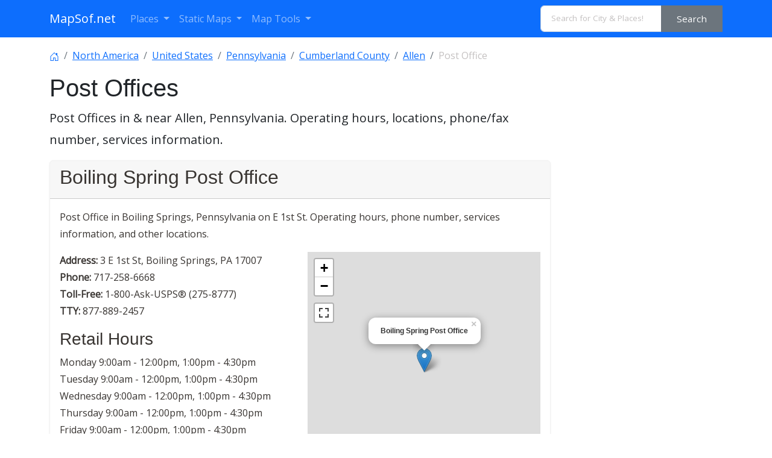

--- FILE ---
content_type: text/html; charset=utf-8
request_url: https://www.google.com/recaptcha/api2/aframe
body_size: 248
content:
<!DOCTYPE HTML><html><head><meta http-equiv="content-type" content="text/html; charset=UTF-8"></head><body><script nonce="pThpYk5Ct82LWmY-zwbD0Q">/** Anti-fraud and anti-abuse applications only. See google.com/recaptcha */ try{var clients={'sodar':'https://pagead2.googlesyndication.com/pagead/sodar?'};window.addEventListener("message",function(a){try{if(a.source===window.parent){var b=JSON.parse(a.data);var c=clients[b['id']];if(c){var d=document.createElement('img');d.src=c+b['params']+'&rc='+(localStorage.getItem("rc::a")?sessionStorage.getItem("rc::b"):"");window.document.body.appendChild(d);sessionStorage.setItem("rc::e",parseInt(sessionStorage.getItem("rc::e")||0)+1);localStorage.setItem("rc::h",'1768950617612');}}}catch(b){}});window.parent.postMessage("_grecaptcha_ready", "*");}catch(b){}</script></body></html>